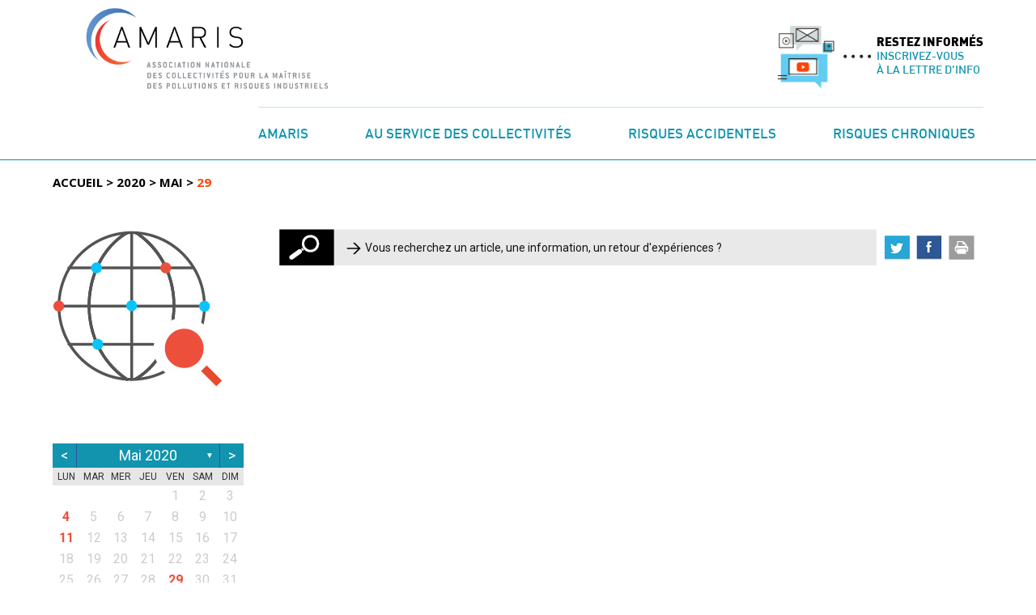

--- FILE ---
content_type: text/css
request_url: https://www.amaris-villes.org/wp-content/themes/twentythirteen-child/print.css
body_size: 256
content:
#masthead, .breadcrumbs, #one_left, #both_left, #one_right, #both_right, .entete, .first-entry-thumbnail, #colophon {
	display: none!important;
}

#primary .entry-content, #primary .decale, #primary .chapo {
	padding-left: 0!important;
}

.page-template-template-list-sidebar-right #primary #content > .content, .page-template-template-sidebar-right #primary #content > .content, .page-template-template-news #primary #content > .content {
	border: 0!important;
	width: auto!important;
}

.wrapper {
	width: auto!important;	
}

#main {
	padding-left: 15px!important;
}

--- FILE ---
content_type: text/plain
request_url: https://www.google-analytics.com/j/collect?v=1&_v=j102&a=1446175415&t=pageview&_s=1&dl=https%3A%2F%2Fwww.amaris-villes.org%2F2020%2F05%2F29%2F&ul=en-us%40posix&dt=29%20%7C%20mai%20%7C%202020%20%7C%20Amaris&sr=1280x720&vp=1280x720&_u=IEBAAEABAAAAACAAI~&jid=634762832&gjid=1502309204&cid=1506218838.1768762919&tid=UA-5329753-18&_gid=1407232891.1768762919&_r=1&_slc=1&z=1441782797
body_size: -287
content:
2,cG-FSCZEVEY38